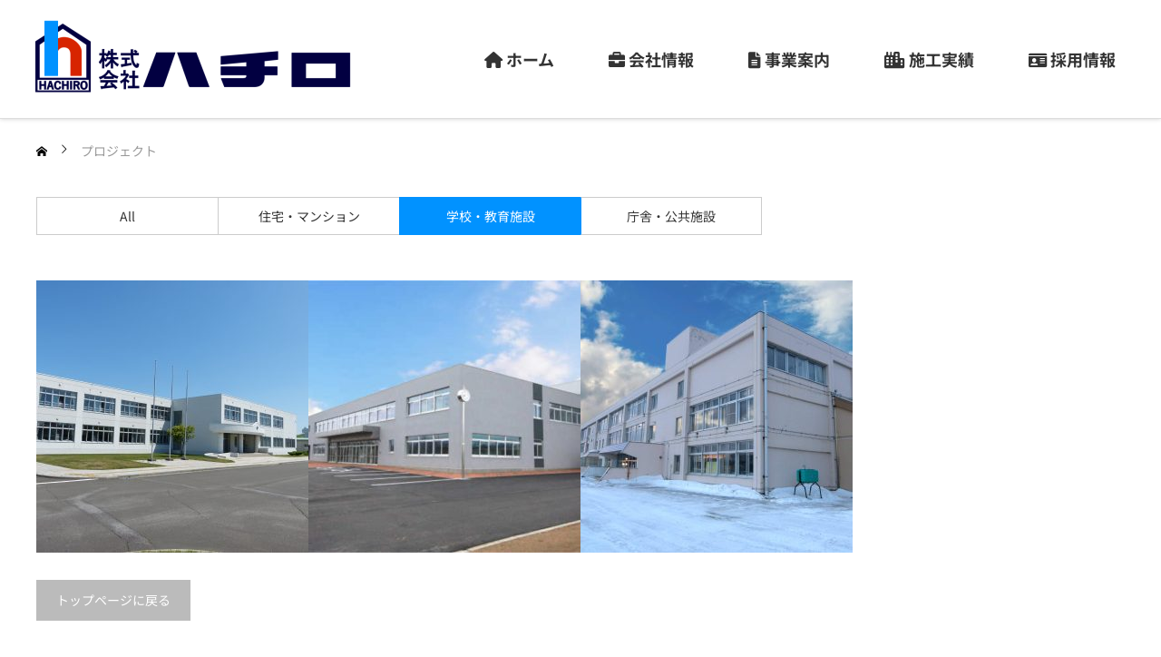

--- FILE ---
content_type: text/css
request_url: https://hachiro-rumoi.co.jp/wp-content/themes/MONOLITH-child/style.css?ver=1.11.1
body_size: 1507
content:
/*
Theme Name:MONOLITH child
Theme URI:
Description:WordPressテーマ「MONOLITH」の自作子テーマです。
Template:monolith_tcd042
Author:Seiya Sat
Author URI:
Version:1.11.1
*/

/* ヘッダーメニューを広げる */
#header_inner {
    height: 130px;
    width: 1450px;
    margin: 0 auto;
    position: relative;
}

/* ヘッダー固定の分下げる */
#main_contents {
    background: #fff;
    width: 100%;
    position: relative;
    z-index: 10;
	margin: 130px auto 0;
}
/* ボックス　コンテンツ */
#index_box { background:#f7f7f7; min-width:1250px; }
#index_box_inner {
  width:1250px; margin:0 auto; padding:80px 25px;
  -moz-box-sizing:border-box; -webkit-box-sizing:border-box; -o-box-sizing:border-box; -ms-box-sizing:border-box; box-sizing:border-box;
}
.index_box_list li { float:left; width:380px; margin:0 30px 0 0; }
.index_box_list li.box3 { margin:0; }
.index_box_list .headline { display:table; width:130px; height:130px; margin:0 auto 41.6px; line-height:130px; text-align:center; vertical-align:middle; color:#fff; }
.index_box_list .headline span { display:table-cell; line-height:1.5; vertical-align:middle; word-break:break-all; }
.index_box_list .desc { height:90px; line-height:2.2; margin:0 0 41.6px 0; overflow:hidden; }
.index_box_list .image { overflow:hidden; position:relative; }
.index_box_list .image span {
  display:block; padding:20px; color:#333; background:#fff; width:100%; line-height:180%; font-size:14px; text-decoration:none; position:absolute;
  -moz-box-sizing:border-box; -webkit-box-sizing:border-box; -o-box-sizing:border-box; -ms-box-sizing:border-box; box-sizing:border-box;
  -webkit-transform: translate3d(0,100%,0); transform: translate3d(0,100%,0);
  -webkit-transition: -webkit-transform 0.35s; transition: transform 0.35s;
}
.index_box_list .image a:hover span {
  -webkit-transform: translate3d(0,-99%,0); transform: translate3d(0,-99%,0);
}
.index_box_list .image img {
  display:block; width:380px; height:230px;
/*
  -webkit-transition: all 0.35s ease-in-out; -moz-transition: all 0.35s ease-in-out; transition: all 0.35s ease-in-out;
  -webkit-transform: scale(1); -moz-transform: scale(1); -ms-transform: scale(1); -o-transform: scale(1); transform: scale(1);
  -webkit-backface-visibility:hidden; backface-visibility:hidden;
*/
}
/*
.index_box_list .image a:hover img {
  -webkit-transform: scale(1.2); -moz-transform: scale(1.2); -ms-transform: scale(1.2); -o-transform: scale(1.2); transform: scale(1.2);
}
*/

/* ボックスの画像の色調変化 */
.index_box_list .image img{
	filter: grayscale(60%);
	transition: .7s ease-in-out;
}

.index_box_list a:hover img{
	filter:grayscale(0);
}
/* 3つのボックスコンテンツ文字浮かび上がり速度 */
.index_box_list .image span {
    display: block;
    padding: 20px;
    color: #333;
    background: #fff;
    width: 100%;
    line-height: 180%;
    font-size: 14px;
    text-decoration: none;
    position: absolute;
    -moz-box-sizing: border-box;
    -webkit-box-sizing: border-box;
    -o-box-sizing: border-box;
    -ms-box-sizing: border-box;
    box-sizing: border-box;
    -webkit-transform: translate3d(0,100%,0);
    transform: translate3d(0,100%,0);
    -webkit-transition: -webkit-transform 1.0s;
    transition: transform 1.0s;
}


/* お問合せのラジオボタンを横並びに */
.wpcf7-list-item {
	display:initial;
}

/* 404バリケード画像 */
.barricade{
	display:block;
	margin: 15px auto;
	width:80%;
    max-width: 500px;
	height:auto;
}

/* 404エラーページのボタン */
.button404 a {
	background: #efefef;
    border-radius: 3px;
    position: relative;
    display: flex;
    justify-content: space-around;
    align-items: center;
    margin: 0 auto;
    max-width: 280px;
    padding: 10px 25px;
    color: #313131;
    transition: 0.3s ease-in-out;
    font-weight: 500;
}
.button404 a:after {
  content: "";
  position: absolute;
  top: 50%;
  bottom: 0;
  right: 2rem;
  font-size: 2em;
  display: flex;
  justify-content: center;
  align-items: center;
  transition: right 0.3s;
  width: 6px;
  height: 6px;
  border-top: solid 2px currentColor;
  border-right: solid 2px currentColor;
  transform: translateY(-50%) rotate(45deg);
}
.button404 a:hover {
  background: #0192FF;
  color: #FFF;
}
.button404 a:hover:after {
  right: 1.4rem;
}

header {
    position: fixed;
    top: 0px;
    left: 0px;
    z-index: 200;
    border-bottom: 1px solid #ddd;
    box-shadow: 0 0 5px 0 rgb(0 0 0 / 20%);
    animation: slideDown 0.5s ease;
    -ms-animation: slideDown 0.5s ease;
    -webkit-animation: slideDown 0.5s ease;
    -moz-animation: slideDown 0.5s ease;
}

--- FILE ---
content_type: text/css
request_url: https://hachiro-rumoi.co.jp/wp-content/themes/MONOLITH-child/style.css?ver=6.3.7
body_size: 1507
content:
/*
Theme Name:MONOLITH child
Theme URI:
Description:WordPressテーマ「MONOLITH」の自作子テーマです。
Template:monolith_tcd042
Author:Seiya Sat
Author URI:
Version:1.11.1
*/

/* ヘッダーメニューを広げる */
#header_inner {
    height: 130px;
    width: 1450px;
    margin: 0 auto;
    position: relative;
}

/* ヘッダー固定の分下げる */
#main_contents {
    background: #fff;
    width: 100%;
    position: relative;
    z-index: 10;
	margin: 130px auto 0;
}
/* ボックス　コンテンツ */
#index_box { background:#f7f7f7; min-width:1250px; }
#index_box_inner {
  width:1250px; margin:0 auto; padding:80px 25px;
  -moz-box-sizing:border-box; -webkit-box-sizing:border-box; -o-box-sizing:border-box; -ms-box-sizing:border-box; box-sizing:border-box;
}
.index_box_list li { float:left; width:380px; margin:0 30px 0 0; }
.index_box_list li.box3 { margin:0; }
.index_box_list .headline { display:table; width:130px; height:130px; margin:0 auto 41.6px; line-height:130px; text-align:center; vertical-align:middle; color:#fff; }
.index_box_list .headline span { display:table-cell; line-height:1.5; vertical-align:middle; word-break:break-all; }
.index_box_list .desc { height:90px; line-height:2.2; margin:0 0 41.6px 0; overflow:hidden; }
.index_box_list .image { overflow:hidden; position:relative; }
.index_box_list .image span {
  display:block; padding:20px; color:#333; background:#fff; width:100%; line-height:180%; font-size:14px; text-decoration:none; position:absolute;
  -moz-box-sizing:border-box; -webkit-box-sizing:border-box; -o-box-sizing:border-box; -ms-box-sizing:border-box; box-sizing:border-box;
  -webkit-transform: translate3d(0,100%,0); transform: translate3d(0,100%,0);
  -webkit-transition: -webkit-transform 0.35s; transition: transform 0.35s;
}
.index_box_list .image a:hover span {
  -webkit-transform: translate3d(0,-99%,0); transform: translate3d(0,-99%,0);
}
.index_box_list .image img {
  display:block; width:380px; height:230px;
/*
  -webkit-transition: all 0.35s ease-in-out; -moz-transition: all 0.35s ease-in-out; transition: all 0.35s ease-in-out;
  -webkit-transform: scale(1); -moz-transform: scale(1); -ms-transform: scale(1); -o-transform: scale(1); transform: scale(1);
  -webkit-backface-visibility:hidden; backface-visibility:hidden;
*/
}
/*
.index_box_list .image a:hover img {
  -webkit-transform: scale(1.2); -moz-transform: scale(1.2); -ms-transform: scale(1.2); -o-transform: scale(1.2); transform: scale(1.2);
}
*/

/* ボックスの画像の色調変化 */
.index_box_list .image img{
	filter: grayscale(60%);
	transition: .7s ease-in-out;
}

.index_box_list a:hover img{
	filter:grayscale(0);
}
/* 3つのボックスコンテンツ文字浮かび上がり速度 */
.index_box_list .image span {
    display: block;
    padding: 20px;
    color: #333;
    background: #fff;
    width: 100%;
    line-height: 180%;
    font-size: 14px;
    text-decoration: none;
    position: absolute;
    -moz-box-sizing: border-box;
    -webkit-box-sizing: border-box;
    -o-box-sizing: border-box;
    -ms-box-sizing: border-box;
    box-sizing: border-box;
    -webkit-transform: translate3d(0,100%,0);
    transform: translate3d(0,100%,0);
    -webkit-transition: -webkit-transform 1.0s;
    transition: transform 1.0s;
}


/* お問合せのラジオボタンを横並びに */
.wpcf7-list-item {
	display:initial;
}

/* 404バリケード画像 */
.barricade{
	display:block;
	margin: 15px auto;
	width:80%;
    max-width: 500px;
	height:auto;
}

/* 404エラーページのボタン */
.button404 a {
	background: #efefef;
    border-radius: 3px;
    position: relative;
    display: flex;
    justify-content: space-around;
    align-items: center;
    margin: 0 auto;
    max-width: 280px;
    padding: 10px 25px;
    color: #313131;
    transition: 0.3s ease-in-out;
    font-weight: 500;
}
.button404 a:after {
  content: "";
  position: absolute;
  top: 50%;
  bottom: 0;
  right: 2rem;
  font-size: 2em;
  display: flex;
  justify-content: center;
  align-items: center;
  transition: right 0.3s;
  width: 6px;
  height: 6px;
  border-top: solid 2px currentColor;
  border-right: solid 2px currentColor;
  transform: translateY(-50%) rotate(45deg);
}
.button404 a:hover {
  background: #0192FF;
  color: #FFF;
}
.button404 a:hover:after {
  right: 1.4rem;
}

header {
    position: fixed;
    top: 0px;
    left: 0px;
    z-index: 200;
    border-bottom: 1px solid #ddd;
    box-shadow: 0 0 5px 0 rgb(0 0 0 / 20%);
    animation: slideDown 0.5s ease;
    -ms-animation: slideDown 0.5s ease;
    -webkit-animation: slideDown 0.5s ease;
    -moz-animation: slideDown 0.5s ease;
}

--- FILE ---
content_type: application/javascript
request_url: https://hachiro-rumoi.co.jp/wp-content/themes/MONOLITH-child/js/header_fix_child.js?ver=6.3.7
body_size: -18
content:
jQuery(document).ready(function($){

      $("body").addClass("header_fix");
	
  });
